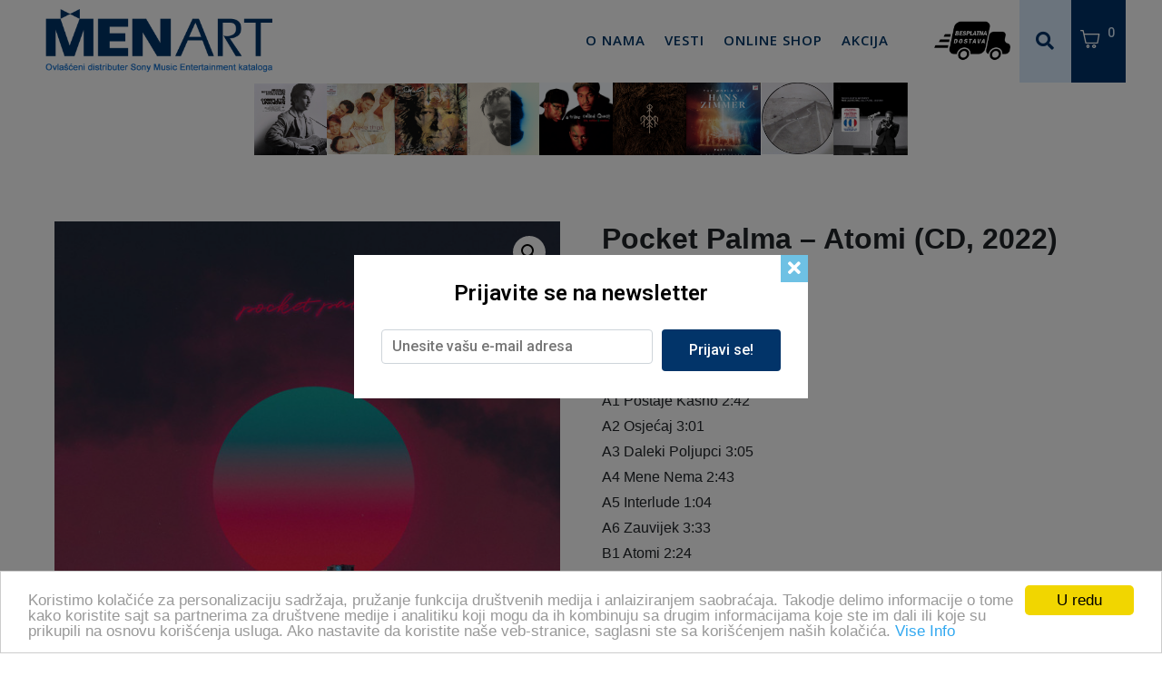

--- FILE ---
content_type: text/css
request_url: https://www.menart.rs/wp-content/uploads/elementor/css/post-27.css?ver=1701764356
body_size: 1751
content:
.elementor-27 .elementor-element.elementor-element-0322c99 > .elementor-container{max-width:1200px;}.elementor-27 .elementor-element.elementor-element-0322c99 .elementor-repeater-item-24f9ec5.jet-parallax-section__layout .jet-parallax-section__image{background-size:auto;}.elementor-27 .elementor-element.elementor-element-c5a28b8:not(.elementor-motion-effects-element-type-background) > .elementor-column-wrap, .elementor-27 .elementor-element.elementor-element-c5a28b8 > .elementor-column-wrap > .elementor-motion-effects-container > .elementor-motion-effects-layer{background-color:#003368;}.elementor-27 .elementor-element.elementor-element-c5a28b8 > .elementor-element-populated{transition:background 0.3s, border 0.3s, border-radius 0.3s, box-shadow 0.3s;}.elementor-27 .elementor-element.elementor-element-c5a28b8 > .elementor-element-populated > .elementor-background-overlay{transition:background 0.3s, border-radius 0.3s, opacity 0.3s;}.elementor-27 .elementor-element.elementor-element-c5a28b8 > .elementor-element-populated > .elementor-widget-wrap{padding:0px 0px 0px 0px;}.elementor-27 .elementor-element.elementor-element-9b7170b .elementor-repeater-item-141c950.jet-parallax-section__layout .jet-parallax-section__image{background-size:auto;}.elementor-27 .elementor-element.elementor-element-61a55a7.elementor-column .elementor-column-wrap{align-items:center;}.elementor-27 .elementor-element.elementor-element-61a55a7.elementor-column .elementor-column-wrap .elementor-widget-wrap{align-items:center;}.elementor-27 .elementor-element.elementor-element-61a55a7.elementor-column .elementor-widget-wrap{align-items:center;}.elementor-27 .elementor-element.elementor-element-872f4ef .raven-icon i::before, .elementor-27 .elementor-element.elementor-element-872f4ef .raven-icon svg{color:#389AFB;-webkit-text-fill-color:initial;}.elementor-27 .elementor-element.elementor-element-872f4ef .raven-icon i{font-size:22px;}.elementor-27 .elementor-element.elementor-element-872f4ef .raven-icon svg{width:22px;height:22px;}.elementor-27 .elementor-element.elementor-element-872f4ef .raven-icon > i, .elementor-27 .elementor-element.elementor-element-872f4ef .raven-icon > svg{transform:rotate(334deg);}.elementor-27 .elementor-element.elementor-element-872f4ef .raven-icon:hover > i{transform:rotate(0deg);}.elementor-27 .elementor-element.elementor-element-872f4ef .raven-icon:hover > svg{transform:rotate(0deg);}.elementor-27 .elementor-element.elementor-element-872f4ef .raven-icon-wrapper{text-align:center;}.elementor-27 .elementor-element.elementor-element-872f4ef .raven-icon{padding:5px 5px 5px 5px;background-color:#003368;background-image:none;border-style:solid;border-width:1px 1px 1px 1px;border-color:#389AFB;}.elementor-27 .elementor-element.elementor-element-663e610.elementor-column .elementor-column-wrap{align-items:center;}.elementor-27 .elementor-element.elementor-element-663e610.elementor-column .elementor-column-wrap .elementor-widget-wrap{align-items:center;}.elementor-27 .elementor-element.elementor-element-663e610.elementor-column .elementor-widget-wrap{align-items:center;}.elementor-27 .elementor-element.elementor-element-e502960 .raven-site-logo img, .elementor-27 .elementor-element.elementor-element-e502960 .raven-site-logo svg{width:32%;max-width:100%;}.elementor-27 .elementor-element.elementor-element-e502960 .raven-site-logo{text-align:left;}.elementor-27 .elementor-element.elementor-element-bf90007 .elementor-repeater-item-641eddf.jet-parallax-section__layout .jet-parallax-section__image{background-size:auto;}.elementor-27 .elementor-element.elementor-element-538c9c3{color:#FFFFFF;font-family:"Open Sans", Sans-serif;font-size:14px;}.elementor-27 .elementor-element.elementor-element-2e4be31{--icon-box-icon-margin:9px;}.elementor-27 .elementor-element.elementor-element-2e4be31 .elementor-icon{font-size:17px;}.elementor-27 .elementor-element.elementor-element-2e4be31 .elementor-icon-box-title{color:#FFFFFF;}.elementor-27 .elementor-element.elementor-element-2e4be31 .elementor-icon-box-title, .elementor-27 .elementor-element.elementor-element-2e4be31 .elementor-icon-box-title a{font-family:"Open Sans", Sans-serif;font-size:14px;font-weight:500;}.elementor-27 .elementor-element.elementor-element-2e4be31 .elementor-icon-box-description{color:#FFFFFF;font-family:"Open Sans", Sans-serif;font-size:14px;}.elementor-27 .elementor-element.elementor-element-dcad72a.elementor-column .elementor-column-wrap{align-items:center;}.elementor-27 .elementor-element.elementor-element-dcad72a.elementor-column .elementor-column-wrap .elementor-widget-wrap{align-items:center;}.elementor-27 .elementor-element.elementor-element-dcad72a.elementor-column .elementor-widget-wrap{align-items:center;}.elementor-27 .elementor-element.elementor-element-dcad72a > .elementor-element-populated{border-style:solid;border-width:0px 1px 0px 0px;border-color:#0F4A86;transition:background 0.3s, border 0.3s, border-radius 0.3s, box-shadow 0.3s;}.elementor-27 .elementor-element.elementor-element-dcad72a > .elementor-element-populated > .elementor-background-overlay{transition:background 0.3s, border-radius 0.3s, opacity 0.3s;}.elementor-27 .elementor-element.elementor-element-36531d8 a.raven-button, .elementor-27 .elementor-element.elementor-element-36531d8 .raven-button, .elementor-27 .elementor-element.elementor-element-36531d8 .raven-button-widget-normal-effect-blink:after{background-color:#1F77D0;background-image:none;}.elementor-27 .elementor-element.elementor-element-36531d8 a.raven-button{border-radius:5px 5px 5px 5px;}.elementor-27 .elementor-element.elementor-element-36531d8 .raven-button{border-radius:5px 5px 5px 5px;}.elementor-27 .elementor-element.elementor-element-36531d8 .raven-button:not(:hover).raven-button-widget-normal-effect-shockwave:after{border-radius:5px 5px 5px 5px;}.elementor-27 .elementor-element.elementor-element-36531d8 .raven-button:not(:hover).raven-button-widget-normal-effect-shockwave:before{border-radius:5px 5px 5px 5px;}.elementor-27 .elementor-element.elementor-element-36531d8 a.raven-button .button-text, .elementor-27 .elementor-element.elementor-element-36531d8 .raven-button .button-text{font-family:"Open Sans", Sans-serif;font-size:14px;}.elementor-27 .elementor-element.elementor-element-228f3f9.elementor-column .elementor-column-wrap{align-items:center;}.elementor-27 .elementor-element.elementor-element-228f3f9.elementor-column .elementor-column-wrap .elementor-widget-wrap{align-items:center;}.elementor-27 .elementor-element.elementor-element-228f3f9.elementor-column .elementor-widget-wrap{align-items:center;}.elementor-27 .elementor-element.elementor-element-228f3f9:not(.elementor-motion-effects-element-type-background) > .elementor-column-wrap, .elementor-27 .elementor-element.elementor-element-228f3f9 > .elementor-column-wrap > .elementor-motion-effects-container > .elementor-motion-effects-layer{background-color:#003368;}.elementor-27 .elementor-element.elementor-element-228f3f9 > .elementor-element-populated{transition:background 0.3s, border 0.3s, border-radius 0.3s, box-shadow 0.3s;margin:0px 0px 0px 0px;--e-column-margin-right:0px;--e-column-margin-left:0px;}.elementor-27 .elementor-element.elementor-element-228f3f9 > .elementor-element-populated > .elementor-background-overlay{transition:background 0.3s, border-radius 0.3s, opacity 0.3s;}.elementor-27 .elementor-element.elementor-element-228f3f9 > .elementor-element-populated > .elementor-widget-wrap{padding:0px 0px 0px 0px;}.elementor-27 .elementor-element.elementor-element-4b45c04 .jet-headline{justify-content:center;}.elementor-27 .elementor-element.elementor-element-4b45c04 .jet-headline > .jet-headline__link{justify-content:center;}.elementor-27 .elementor-element.elementor-element-4b45c04 .jet-headline__first .jet-headline__label{color:#FFFFFF;font-family:"Open Sans", Sans-serif;font-size:20px;font-weight:700;letter-spacing:0.2px;}.elementor-27 .elementor-element.elementor-element-4b45c04 .jet-headline__second .jet-headline__label{color:#2C72B8;font-family:"Open Sans", Sans-serif;font-size:20px;font-weight:700;letter-spacing:0.2px;}.elementor-27 .elementor-element.elementor-element-4b45c04 > .elementor-widget-container{margin:0px 0px 0px 0px;padding:0px 0px 0px 0px;}.elementor-27 .elementor-element.elementor-element-2683274{--grid-template-columns:repeat(0, auto);--icon-size:18px;--grid-column-gap:5px;--grid-row-gap:0px;}.elementor-27 .elementor-element.elementor-element-2683274 .elementor-widget-container{text-align:center;}.elementor-27 .elementor-element.elementor-element-2683274 .elementor-social-icon{background-color:#184678;}.elementor-27 .elementor-element.elementor-element-2683274 .elementor-social-icon i{color:#E7EAEF;}.elementor-27 .elementor-element.elementor-element-2683274 .elementor-social-icon svg{fill:#E7EAEF;}.elementor-27 .elementor-element.elementor-element-2683274 .elementor-icon{border-radius:10px 10px 10px 10px;}.elementor-27 .elementor-element.elementor-element-2683274 > .elementor-widget-container{margin:0px 0px 0px 0px;}.elementor-27 .elementor-element.elementor-element-c76f4c7.elementor-column .elementor-column-wrap{align-items:center;}.elementor-27 .elementor-element.elementor-element-c76f4c7.elementor-column .elementor-column-wrap .elementor-widget-wrap{align-items:center;}.elementor-27 .elementor-element.elementor-element-c76f4c7.elementor-column .elementor-widget-wrap{align-items:center;}.elementor-27 .elementor-element.elementor-element-c76f4c7:not(.elementor-motion-effects-element-type-background) > .elementor-column-wrap, .elementor-27 .elementor-element.elementor-element-c76f4c7 > .elementor-column-wrap > .elementor-motion-effects-container > .elementor-motion-effects-layer{background-color:#06417D;}.elementor-27 .elementor-element.elementor-element-c76f4c7 > .elementor-element-populated{transition:background 0.3s, border 0.3s, border-radius 0.3s, box-shadow 0.3s;margin:0px 0px 0px 0px;--e-column-margin-right:0px;--e-column-margin-left:0px;}.elementor-27 .elementor-element.elementor-element-c76f4c7 > .elementor-element-populated > .elementor-background-overlay{transition:background 0.3s, border-radius 0.3s, opacity 0.3s;}.elementor-27 .elementor-element.elementor-element-c76f4c7 > .elementor-element-populated > .elementor-widget-wrap{padding:0px 0px 0px 0px;}.elementor-27 .elementor-element.elementor-element-f15de84 .raven-heading-title, .elementor-27 .elementor-element.elementor-element-f15de84 .raven-heading-title-inner{color:#FFFFFF;-webkit-text-fill-color:initial;}.elementor-27 .elementor-element.elementor-element-f15de84 .raven-heading{font-family:"Open Sans", Sans-serif;font-size:20px;font-weight:700;letter-spacing:0.3px;}.elementor-27 .elementor-element.elementor-element-f15de84 > .elementor-widget-container{margin:0px 0px 0px 0px;padding:07px 0px 0px 0px;}.elementor-27 .elementor-element.elementor-element-a028876 .jet-subscribe-form{width:320px;margin-left:auto;margin-right:auto;padding:0px 0px 0px 0px;}.elementor-27 .elementor-element.elementor-element-a028876 .jet-subscribe-form__input{padding:10px 0px 10px 15px;border-radius:5px 0px 0px 5px;background-color:#06417D;color:#FFFFFF;font-family:"Open Sans", Sans-serif;border-style:solid;border-width:1px 0px 1px 1px;border-color:#517BA5;}.elementor-27 .elementor-element.elementor-element-a028876 .jet-subscribe-form__input::-webkit-input-placeholder{color:#FFFFFF;}.elementor-27 .elementor-element.elementor-element-a028876 .jet-subscribe-form__input::-moz-input-placeholder{color:#FFFFFF;}.elementor-27 .elementor-element.elementor-element-a028876 .jet-subscribe-form__submit-icon{font-size:22px;}.elementor-27 .elementor-element.elementor-element-a028876 .jet-subscribe-form__submit{background-color:#003368;padding:14px 6px 11px 15px;margin:0px 0px 0px 0px;border-radius:0px 5px 5px 0px;border-style:solid;border-width:1px 1px 1px 0px;border-color:#517BA5;}.elementor-27 .elementor-element.elementor-element-a028876 .jet-subscribe-form__message .jet-subscribe-form__message-inner{justify-content:center;}.elementor-27 .elementor-element.elementor-element-0322c99:not(.elementor-motion-effects-element-type-background), .elementor-27 .elementor-element.elementor-element-0322c99 > .elementor-motion-effects-container > .elementor-motion-effects-layer{background-color:#003368;}.elementor-27 .elementor-element.elementor-element-0322c99{transition:background 0.3s, border 0.3s, border-radius 0.3s, box-shadow 0.3s;margin-top:020px;margin-bottom:80px;padding:0px 0px 0px 0px;}.elementor-27 .elementor-element.elementor-element-0322c99 > .elementor-background-overlay{transition:background 0.3s, border-radius 0.3s, opacity 0.3s;}.elementor-27 .elementor-element.elementor-element-55bbab21 > .elementor-container{max-width:1200px;min-height:63px;}.elementor-27 .elementor-element.elementor-element-55bbab21 .elementor-repeater-item-80935ec.jet-parallax-section__layout .jet-parallax-section__image{background-size:auto;}.elementor-27 .elementor-element.elementor-element-7afbb24 > .elementor-element-populated{border-style:solid;border-width:1px 0px 0px 0px;border-color:#D2D2D2;transition:background 0.3s, border 0.3s, border-radius 0.3s, box-shadow 0.3s;text-align:center;}.elementor-27 .elementor-element.elementor-element-7afbb24 > .elementor-element-populated > .elementor-background-overlay{transition:background 0.3s, border-radius 0.3s, opacity 0.3s;}.elementor-27 .elementor-element.elementor-element-502807b5{color:#54595f;font-size:12px;letter-spacing:1px;}@media(min-width:768px){.elementor-27 .elementor-element.elementor-element-c5a28b8{width:46.333%;}.elementor-27 .elementor-element.elementor-element-61a55a7{width:10%;}.elementor-27 .elementor-element.elementor-element-663e610{width:90%;}.elementor-27 .elementor-element.elementor-element-f440415{width:29.423%;}.elementor-27 .elementor-element.elementor-element-a29b7fe{width:36.908%;}.elementor-27 .elementor-element.elementor-element-228f3f9{width:21.167%;}.elementor-27 .elementor-element.elementor-element-c76f4c7{width:32.164%;}}@media(max-width:1024px) and (min-width:768px){.elementor-27 .elementor-element.elementor-element-c5a28b8{width:50%;}.elementor-27 .elementor-element.elementor-element-f440415{width:100%;}.elementor-27 .elementor-element.elementor-element-a29b7fe{width:100%;}.elementor-27 .elementor-element.elementor-element-dcad72a{width:100%;}.elementor-27 .elementor-element.elementor-element-228f3f9{width:50%;}.elementor-27 .elementor-element.elementor-element-c76f4c7{width:100%;}}@media(max-width:1024px){.elementor-27 .elementor-element.elementor-element-c5a28b8 > .elementor-element-populated > .elementor-widget-wrap{padding:10px 25px 10px 10px;}.elementor-27 .elementor-element.elementor-element-dcad72a > .elementor-element-populated{border-width:0px 0px 0px 0px;}.elementor-27 .elementor-element.elementor-element-bf90007, .elementor-27 .elementor-element.elementor-element-bf90007 > .elementor-background-overlay{border-radius:0px 0px 0px 0px;}.elementor-27 .elementor-element.elementor-element-228f3f9 > .elementor-element-populated > .elementor-widget-wrap{padding:15px 0px 0px 20px;}.elementor-27 .elementor-element.elementor-element-c76f4c7 > .elementor-element-populated > .elementor-widget-wrap{padding:15px 15px 15px 35px;}.elementor-27 .elementor-element.elementor-element-0322c99{margin-top:80px;margin-bottom:50px;}}@media(max-width:767px){.elementor-27 .elementor-element.elementor-element-c5a28b8 > .elementor-element-populated > .elementor-widget-wrap{padding:20px 20px 20px 20px;}.elementor-27 .elementor-element.elementor-element-e502960 .raven-site-logo{text-align:center;}.elementor-27 .elementor-element.elementor-element-538c9c3{text-align:center;}.elementor-27 .elementor-element.elementor-element-228f3f9 > .elementor-element-populated > .elementor-widget-wrap{padding:20px 20px 20px 20px;}.elementor-27 .elementor-element.elementor-element-c76f4c7 > .elementor-element-populated > .elementor-widget-wrap{padding:20px 20px 20px 20px;}.elementor-27 .elementor-element.elementor-element-0322c99{margin-top:50px;margin-bottom:50px;}}/* Start JX Custom Fonts CSS *//* End JX Custom Fonts CSS */
/* Start JX Custom Fonts CSS *//* End JX Custom Fonts CSS */
/* Start JX Custom Fonts CSS *//* End JX Custom Fonts CSS */
/* Start JX Custom Fonts CSS *//* End JX Custom Fonts CSS */
/* Start JX Custom Fonts CSS *//* End JX Custom Fonts CSS */
/* Start JX Custom Fonts CSS *//* End JX Custom Fonts CSS */
/* Start JX Custom Fonts CSS *//* End JX Custom Fonts CSS */
/* Start JX Custom Fonts CSS *//* End JX Custom Fonts CSS */
/* Start JX Custom Fonts CSS *//* End JX Custom Fonts CSS */
/* Start JX Custom Fonts CSS *//* End JX Custom Fonts CSS */
/* Start JX Custom Fonts CSS *//* End JX Custom Fonts CSS */
/* Start JX Custom Fonts CSS *//* End JX Custom Fonts CSS */
/* Start JX Custom Fonts CSS *//* End JX Custom Fonts CSS */
/* Start JX Custom Fonts CSS *//* End JX Custom Fonts CSS */
/* Start JX Custom Fonts CSS *//* End JX Custom Fonts CSS */
/* Start JX Custom Fonts CSS *//* End JX Custom Fonts CSS */
/* Start JX Custom Fonts CSS *//* End JX Custom Fonts CSS */
/* Start JX Custom Fonts CSS *//* End JX Custom Fonts CSS */
/* Start JX Custom Fonts CSS *//* End JX Custom Fonts CSS */
/* Start JX Custom Fonts CSS *//* End JX Custom Fonts CSS */
/* Start JX Custom Fonts CSS *//* End JX Custom Fonts CSS */
/* Start JX Custom Fonts CSS *//* End JX Custom Fonts CSS */
/* Start JX Custom Fonts CSS *//* End JX Custom Fonts CSS */
/* Start JX Custom Fonts CSS *//* End JX Custom Fonts CSS */